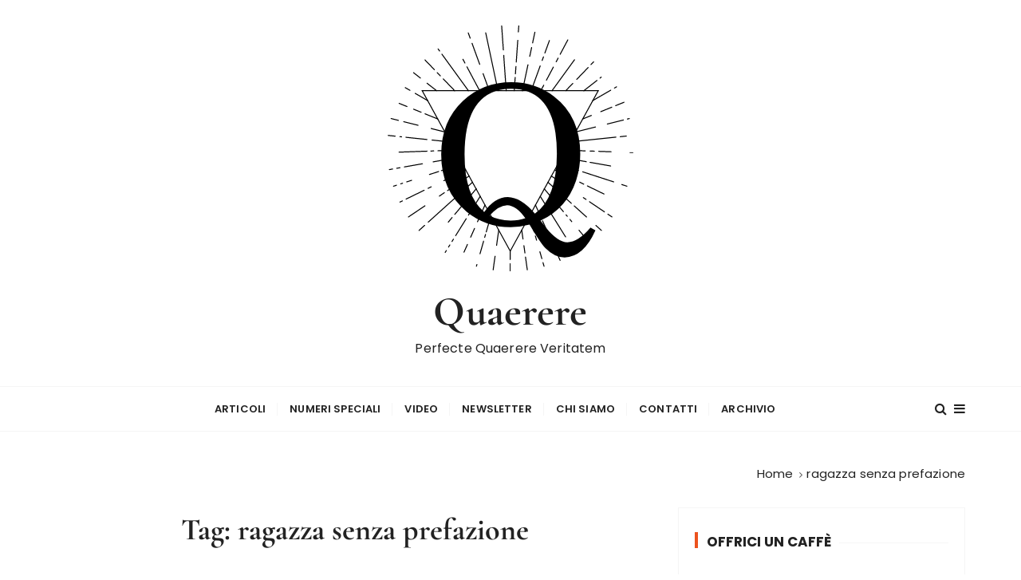

--- FILE ---
content_type: text/html; charset=UTF-8
request_url: https://quaerere.it/tag/ragazza-senza-prefazione/
body_size: 12359
content:
<!doctype html><html lang="it-IT"><head><meta charset="UTF-8"><meta name="viewport" content="width=device-width, initial-scale=1"><link rel="profile" href="https://gmpg.org/xfn/11"><meta name='robots' content='index, follow, max-image-preview:large, max-snippet:-1, max-video-preview:-1' /> <style>img:is([sizes="auto" i], [sizes^="auto," i]) { contain-intrinsic-size: 3000px 1500px }</style> <!-- This site is optimized with the Yoast SEO plugin v26.0 - https://yoast.com/wordpress/plugins/seo/ --><title>ragazza senza prefazione Archivi - Quaerere</title><link rel="preconnect" href="https://fonts.gstatic.com/" crossorigin/><link rel="preconnect" href="https://fonts.googleapis.com"/><style type="text/css">@font-face {
 font-family: 'Cormorant Garamond';
 font-style: italic;
 font-weight: 400;
 font-display: swap;
 src: url(https://fonts.gstatic.com/s/cormorantgaramond/v21/co3smX5slCNuHLi8bLeY9MK7whWMhyjYrGFEsdtdc62E6zd58jD-htM5.ttf) format('truetype');
}
@font-face {
 font-family: 'Cormorant Garamond';
 font-style: italic;
 font-weight: 500;
 font-display: swap;
 src: url(https://fonts.gstatic.com/s/cormorantgaramond/v21/co3smX5slCNuHLi8bLeY9MK7whWMhyjYrGFEsdtdc62E6zd5wDD-htM5.ttf) format('truetype');
}
@font-face {
 font-family: 'Cormorant Garamond';
 font-style: italic;
 font-weight: 600;
 font-display: swap;
 src: url(https://fonts.gstatic.com/s/cormorantgaramond/v21/co3smX5slCNuHLi8bLeY9MK7whWMhyjYrGFEsdtdc62E6zd5LDf-htM5.ttf) format('truetype');
}
@font-face {
 font-family: 'Cormorant Garamond';
 font-style: italic;
 font-weight: 700;
 font-display: swap;
 src: url(https://fonts.gstatic.com/s/cormorantgaramond/v21/co3smX5slCNuHLi8bLeY9MK7whWMhyjYrGFEsdtdc62E6zd5FTf-htM5.ttf) format('truetype');
}
@font-face {
 font-family: 'Cormorant Garamond';
 font-style: normal;
 font-weight: 400;
 font-display: swap;
 src: url(https://fonts.gstatic.com/s/cormorantgaramond/v21/co3umX5slCNuHLi8bLeY9MK7whWMhyjypVO7abI26QOD_v86KnrOjw.ttf) format('truetype');
}
@font-face {
 font-family: 'Cormorant Garamond';
 font-style: normal;
 font-weight: 500;
 font-display: swap;
 src: url(https://fonts.gstatic.com/s/cormorantgaramond/v21/co3umX5slCNuHLi8bLeY9MK7whWMhyjypVO7abI26QOD_s06KnrOjw.ttf) format('truetype');
}
@font-face {
 font-family: 'Cormorant Garamond';
 font-style: normal;
 font-weight: 600;
 font-display: swap;
 src: url(https://fonts.gstatic.com/s/cormorantgaramond/v21/co3umX5slCNuHLi8bLeY9MK7whWMhyjypVO7abI26QOD_iE9KnrOjw.ttf) format('truetype');
}
@font-face {
 font-family: 'Cormorant Garamond';
 font-style: normal;
 font-weight: 700;
 font-display: swap;
 src: url(https://fonts.gstatic.com/s/cormorantgaramond/v21/co3umX5slCNuHLi8bLeY9MK7whWMhyjypVO7abI26QOD_hg9KnrOjw.ttf) format('truetype');
}
@font-face {
 font-family: 'Poppins';
 font-style: italic;
 font-weight: 400;
 font-display: swap;
 src: url(https://fonts.gstatic.com/s/poppins/v24/pxiGyp8kv8JHgFVrJJLufntF.ttf) format('truetype');
}
@font-face {
 font-family: 'Poppins';
 font-style: italic;
 font-weight: 700;
 font-display: swap;
 src: url(https://fonts.gstatic.com/s/poppins/v24/pxiDyp8kv8JHgFVrJJLmy15VGdeL.ttf) format('truetype');
}
@font-face {
 font-family: 'Poppins';
 font-style: normal;
 font-weight: 400;
 font-display: swap;
 src: url(https://fonts.gstatic.com/s/poppins/v24/pxiEyp8kv8JHgFVrJJnedw.ttf) format('truetype');
}
@font-face {
 font-family: 'Poppins';
 font-style: normal;
 font-weight: 500;
 font-display: swap;
 src: url(https://fonts.gstatic.com/s/poppins/v24/pxiByp8kv8JHgFVrLGT9Z1JlEA.ttf) format('truetype');
}
@font-face {
 font-family: 'Poppins';
 font-style: normal;
 font-weight: 600;
 font-display: swap;
 src: url(https://fonts.gstatic.com/s/poppins/v24/pxiByp8kv8JHgFVrLEj6Z1JlEA.ttf) format('truetype');
}
@font-face {
 font-family: 'Poppins';
 font-style: normal;
 font-weight: 700;
 font-display: swap;
 src: url(https://fonts.gstatic.com/s/poppins/v24/pxiByp8kv8JHgFVrLCz7Z1JlEA.ttf) format('truetype');
} </style><link rel="stylesheet" id="siteground-optimizer-combined-css-07283e144bbaedba673a97c53bfb80ae" href="https://quaerere.it/wp-content/uploads/siteground-optimizer-assets/siteground-optimizer-combined-css-07283e144bbaedba673a97c53bfb80ae.css" media="all" /><link rel="canonical" href="https://quaerere.it/tag/ragazza-senza-prefazione/" /><meta property="og:locale" content="it_IT" /><meta property="og:type" content="article" /><meta property="og:title" content="ragazza senza prefazione Archivi - Quaerere" /><meta property="og:url" content="https://quaerere.it/tag/ragazza-senza-prefazione/" /><meta property="og:site_name" content="Quaerere" /><meta name="twitter:card" content="summary_large_image" /> <script type="application/ld+json" class="yoast-schema-graph">{"@context":"https://schema.org","@graph":[{"@type":"CollectionPage","@id":"https://quaerere.it/tag/ragazza-senza-prefazione/","url":"https://quaerere.it/tag/ragazza-senza-prefazione/","name":"ragazza senza prefazione Archivi - Quaerere","isPartOf":{"@id":"https://quaerere.it/#website"},"primaryImageOfPage":{"@id":"https://quaerere.it/tag/ragazza-senza-prefazione/#primaryimage"},"image":{"@id":"https://quaerere.it/tag/ragazza-senza-prefazione/#primaryimage"},"thumbnailUrl":"https://i0.wp.com/quaerere.it/wp-content/uploads/2022/05/pexels-photo-1255149.jpeg?fit=1880%2C1275&ssl=1","breadcrumb":{"@id":"https://quaerere.it/tag/ragazza-senza-prefazione/#breadcrumb"},"inLanguage":"it-IT"},{"@type":"ImageObject","inLanguage":"it-IT","@id":"https://quaerere.it/tag/ragazza-senza-prefazione/#primaryimage","url":"https://i0.wp.com/quaerere.it/wp-content/uploads/2022/05/pexels-photo-1255149.jpeg?fit=1880%2C1275&ssl=1","contentUrl":"https://i0.wp.com/quaerere.it/wp-content/uploads/2022/05/pexels-photo-1255149.jpeg?fit=1880%2C1275&ssl=1","width":1880,"height":1275},{"@type":"BreadcrumbList","@id":"https://quaerere.it/tag/ragazza-senza-prefazione/#breadcrumb","itemListElement":[{"@type":"ListItem","position":1,"name":"Home","item":"https://quaerere.it/"},{"@type":"ListItem","position":2,"name":"ragazza senza prefazione"}]},{"@type":"WebSite","@id":"https://quaerere.it/#website","url":"https://quaerere.it/","name":"Quaerere","description":"Perfecte Quaerere Veritatem","publisher":{"@id":"https://quaerere.it/#/schema/person/5d0936c0c57e37d964786fda341df333"},"potentialAction":[{"@type":"SearchAction","target":{"@type":"EntryPoint","urlTemplate":"https://quaerere.it/?s={search_term_string}"},"query-input":{"@type":"PropertyValueSpecification","valueRequired":true,"valueName":"search_term_string"}}],"inLanguage":"it-IT"},{"@type":["Person","Organization"],"@id":"https://quaerere.it/#/schema/person/5d0936c0c57e37d964786fda341df333","name":"Redazione","image":{"@type":"ImageObject","inLanguage":"it-IT","@id":"https://quaerere.it/#/schema/person/image/","url":"https://i1.wp.com/quaerere.it/wp-content/uploads/2020/12/Logo-definitivo-1.png?fit=500%2C500&ssl=1","contentUrl":"https://i1.wp.com/quaerere.it/wp-content/uploads/2020/12/Logo-definitivo-1.png?fit=500%2C500&ssl=1","width":500,"height":500,"caption":"Redazione"},"logo":{"@id":"https://quaerere.it/#/schema/person/image/"},"sameAs":["http://quaerere.it"]}]}</script> <!-- / Yoast SEO plugin. --><link rel='dns-prefetch' href='//www.googletagmanager.com' /><link rel='dns-prefetch' href='//stats.wp.com' /><link rel='dns-prefetch' href='//fonts.googleapis.com' /><link rel='dns-prefetch' href='//pagead2.googlesyndication.com' /><link rel='preconnect' href='//i0.wp.com' /><link rel='preconnect' href='//c0.wp.com' /><link rel="alternate" type="application/rss+xml" title="Quaerere &raquo; Feed" href="https://quaerere.it/feed/" /><link rel="alternate" type="application/rss+xml" title="Quaerere &raquo; Feed dei commenti" href="https://quaerere.it/comments/feed/" /><link rel="alternate" type="application/rss+xml" title="Quaerere &raquo; ragazza senza prefazione Feed del tag" href="https://quaerere.it/tag/ragazza-senza-prefazione/feed/" /> <style id='classic-theme-styles-inline-css' type='text/css'> /*! This file is auto-generated */
.wp-block-button__link{color:#fff;background-color:#32373c;border-radius:9999px;box-shadow:none;text-decoration:none;padding:calc(.667em + 2px) calc(1.333em + 2px);font-size:1.125em}.wp-block-file__button{background:#32373c;color:#fff;text-decoration:none} </style> <style id='jetpack-sharing-buttons-style-inline-css' type='text/css'> .jetpack-sharing-buttons__services-list{display:flex;flex-direction:row;flex-wrap:wrap;gap:0;list-style-type:none;margin:5px;padding:0}.jetpack-sharing-buttons__services-list.has-small-icon-size{font-size:12px}.jetpack-sharing-buttons__services-list.has-normal-icon-size{font-size:16px}.jetpack-sharing-buttons__services-list.has-large-icon-size{font-size:24px}.jetpack-sharing-buttons__services-list.has-huge-icon-size{font-size:36px}@media print{.jetpack-sharing-buttons__services-list{display:none!important}}.editor-styles-wrapper .wp-block-jetpack-sharing-buttons{gap:0;padding-inline-start:0}ul.jetpack-sharing-buttons__services-list.has-background{padding:1.25em 2.375em} </style> <style id='otter-advanced-heading-style-inline-css' type='text/css'> span.wp-block-themeisle-blocks-advanced-heading{display:block}.wp-block-themeisle-blocks-advanced-heading,.is-layout-constrained>:is(.wp-block-themeisle-blocks-advanced-heading,.wp-block-themeisle-blocks-advanced-heading:first-child),:is(h1,h2,h3,h4,h5,h6).wp-block-themeisle-blocks-advanced-heading{--padding: 0px;--padding-tablet: var(--padding);--padding-mobile: var(--padding-tablet);--margin: 0px 0px 25px 0px;--margin-tablet: var(--margin);--margin-mobile: var(--margin-tablet);--text-align: left;--text-align-tablet: var(--text-align);--text-align-mobile: var(--text-align-tablet);padding:var(--padding);margin:var(--margin);text-align:var(--text-align)}.wp-block-themeisle-blocks-advanced-heading.has-dark-bg,.is-layout-constrained>:is(.wp-block-themeisle-blocks-advanced-heading,.wp-block-themeisle-blocks-advanced-heading:first-child).has-dark-bg,:is(h1,h2,h3,h4,h5,h6).wp-block-themeisle-blocks-advanced-heading.has-dark-bg{color:#fff}@media(min-width: 600px)and (max-width: 960px){.wp-block-themeisle-blocks-advanced-heading,.is-layout-constrained>:is(.wp-block-themeisle-blocks-advanced-heading,.wp-block-themeisle-blocks-advanced-heading:first-child),:is(h1,h2,h3,h4,h5,h6).wp-block-themeisle-blocks-advanced-heading{padding:var(--padding-tablet);margin:var(--margin-tablet);text-align:var(--text-align-tablet)}}@media(max-width: 600px){.wp-block-themeisle-blocks-advanced-heading,.is-layout-constrained>:is(.wp-block-themeisle-blocks-advanced-heading,.wp-block-themeisle-blocks-advanced-heading:first-child),:is(h1,h2,h3,h4,h5,h6).wp-block-themeisle-blocks-advanced-heading{padding:var(--padding-mobile);margin:var(--margin-mobile);text-align:var(--text-align-mobile)}}.wp-block-themeisle-blocks-advanced-heading.highlight,.is-layout-constrained>:is(.wp-block-themeisle-blocks-advanced-heading,.wp-block-themeisle-blocks-advanced-heading:first-child).highlight,:is(h1,h2,h3,h4,h5,h6).wp-block-themeisle-blocks-advanced-heading.highlight{background-color:#ff0;color:#000}/*# sourceMappingURL=style.css.map */ </style> <style id='global-styles-inline-css' type='text/css'> :root{--wp--preset--aspect-ratio--square: 1;--wp--preset--aspect-ratio--4-3: 4/3;--wp--preset--aspect-ratio--3-4: 3/4;--wp--preset--aspect-ratio--3-2: 3/2;--wp--preset--aspect-ratio--2-3: 2/3;--wp--preset--aspect-ratio--16-9: 16/9;--wp--preset--aspect-ratio--9-16: 9/16;--wp--preset--color--black: #000000;--wp--preset--color--cyan-bluish-gray: #abb8c3;--wp--preset--color--white: #ffffff;--wp--preset--color--pale-pink: #f78da7;--wp--preset--color--vivid-red: #cf2e2e;--wp--preset--color--luminous-vivid-orange: #ff6900;--wp--preset--color--luminous-vivid-amber: #fcb900;--wp--preset--color--light-green-cyan: #7bdcb5;--wp--preset--color--vivid-green-cyan: #00d084;--wp--preset--color--pale-cyan-blue: #8ed1fc;--wp--preset--color--vivid-cyan-blue: #0693e3;--wp--preset--color--vivid-purple: #9b51e0;--wp--preset--gradient--vivid-cyan-blue-to-vivid-purple: linear-gradient(135deg,rgb(6,147,227) 0%,rgb(155,81,224) 100%);--wp--preset--gradient--light-green-cyan-to-vivid-green-cyan: linear-gradient(135deg,rgb(122,220,180) 0%,rgb(0,208,130) 100%);--wp--preset--gradient--luminous-vivid-amber-to-luminous-vivid-orange: linear-gradient(135deg,rgb(252,185,0) 0%,rgb(255,105,0) 100%);--wp--preset--gradient--luminous-vivid-orange-to-vivid-red: linear-gradient(135deg,rgb(255,105,0) 0%,rgb(207,46,46) 100%);--wp--preset--gradient--very-light-gray-to-cyan-bluish-gray: linear-gradient(135deg,rgb(238,238,238) 0%,rgb(169,184,195) 100%);--wp--preset--gradient--cool-to-warm-spectrum: linear-gradient(135deg,rgb(74,234,220) 0%,rgb(151,120,209) 20%,rgb(207,42,186) 40%,rgb(238,44,130) 60%,rgb(251,105,98) 80%,rgb(254,248,76) 100%);--wp--preset--gradient--blush-light-purple: linear-gradient(135deg,rgb(255,206,236) 0%,rgb(152,150,240) 100%);--wp--preset--gradient--blush-bordeaux: linear-gradient(135deg,rgb(254,205,165) 0%,rgb(254,45,45) 50%,rgb(107,0,62) 100%);--wp--preset--gradient--luminous-dusk: linear-gradient(135deg,rgb(255,203,112) 0%,rgb(199,81,192) 50%,rgb(65,88,208) 100%);--wp--preset--gradient--pale-ocean: linear-gradient(135deg,rgb(255,245,203) 0%,rgb(182,227,212) 50%,rgb(51,167,181) 100%);--wp--preset--gradient--electric-grass: linear-gradient(135deg,rgb(202,248,128) 0%,rgb(113,206,126) 100%);--wp--preset--gradient--midnight: linear-gradient(135deg,rgb(2,3,129) 0%,rgb(40,116,252) 100%);--wp--preset--font-size--small: 13px;--wp--preset--font-size--medium: 20px;--wp--preset--font-size--large: 36px;--wp--preset--font-size--x-large: 42px;--wp--preset--spacing--20: 0.44rem;--wp--preset--spacing--30: 0.67rem;--wp--preset--spacing--40: 1rem;--wp--preset--spacing--50: 1.5rem;--wp--preset--spacing--60: 2.25rem;--wp--preset--spacing--70: 3.38rem;--wp--preset--spacing--80: 5.06rem;--wp--preset--shadow--natural: 6px 6px 9px rgba(0, 0, 0, 0.2);--wp--preset--shadow--deep: 12px 12px 50px rgba(0, 0, 0, 0.4);--wp--preset--shadow--sharp: 6px 6px 0px rgba(0, 0, 0, 0.2);--wp--preset--shadow--outlined: 6px 6px 0px -3px rgb(255, 255, 255), 6px 6px rgb(0, 0, 0);--wp--preset--shadow--crisp: 6px 6px 0px rgb(0, 0, 0);}:where(.is-layout-flex){gap: 0.5em;}:where(.is-layout-grid){gap: 0.5em;}body .is-layout-flex{display: flex;}.is-layout-flex{flex-wrap: wrap;align-items: center;}.is-layout-flex > :is(*, div){margin: 0;}body .is-layout-grid{display: grid;}.is-layout-grid > :is(*, div){margin: 0;}:where(.wp-block-columns.is-layout-flex){gap: 2em;}:where(.wp-block-columns.is-layout-grid){gap: 2em;}:where(.wp-block-post-template.is-layout-flex){gap: 1.25em;}:where(.wp-block-post-template.is-layout-grid){gap: 1.25em;}.has-black-color{color: var(--wp--preset--color--black) !important;}.has-cyan-bluish-gray-color{color: var(--wp--preset--color--cyan-bluish-gray) !important;}.has-white-color{color: var(--wp--preset--color--white) !important;}.has-pale-pink-color{color: var(--wp--preset--color--pale-pink) !important;}.has-vivid-red-color{color: var(--wp--preset--color--vivid-red) !important;}.has-luminous-vivid-orange-color{color: var(--wp--preset--color--luminous-vivid-orange) !important;}.has-luminous-vivid-amber-color{color: var(--wp--preset--color--luminous-vivid-amber) !important;}.has-light-green-cyan-color{color: var(--wp--preset--color--light-green-cyan) !important;}.has-vivid-green-cyan-color{color: var(--wp--preset--color--vivid-green-cyan) !important;}.has-pale-cyan-blue-color{color: var(--wp--preset--color--pale-cyan-blue) !important;}.has-vivid-cyan-blue-color{color: var(--wp--preset--color--vivid-cyan-blue) !important;}.has-vivid-purple-color{color: var(--wp--preset--color--vivid-purple) !important;}.has-black-background-color{background-color: var(--wp--preset--color--black) !important;}.has-cyan-bluish-gray-background-color{background-color: var(--wp--preset--color--cyan-bluish-gray) !important;}.has-white-background-color{background-color: var(--wp--preset--color--white) !important;}.has-pale-pink-background-color{background-color: var(--wp--preset--color--pale-pink) !important;}.has-vivid-red-background-color{background-color: var(--wp--preset--color--vivid-red) !important;}.has-luminous-vivid-orange-background-color{background-color: var(--wp--preset--color--luminous-vivid-orange) !important;}.has-luminous-vivid-amber-background-color{background-color: var(--wp--preset--color--luminous-vivid-amber) !important;}.has-light-green-cyan-background-color{background-color: var(--wp--preset--color--light-green-cyan) !important;}.has-vivid-green-cyan-background-color{background-color: var(--wp--preset--color--vivid-green-cyan) !important;}.has-pale-cyan-blue-background-color{background-color: var(--wp--preset--color--pale-cyan-blue) !important;}.has-vivid-cyan-blue-background-color{background-color: var(--wp--preset--color--vivid-cyan-blue) !important;}.has-vivid-purple-background-color{background-color: var(--wp--preset--color--vivid-purple) !important;}.has-black-border-color{border-color: var(--wp--preset--color--black) !important;}.has-cyan-bluish-gray-border-color{border-color: var(--wp--preset--color--cyan-bluish-gray) !important;}.has-white-border-color{border-color: var(--wp--preset--color--white) !important;}.has-pale-pink-border-color{border-color: var(--wp--preset--color--pale-pink) !important;}.has-vivid-red-border-color{border-color: var(--wp--preset--color--vivid-red) !important;}.has-luminous-vivid-orange-border-color{border-color: var(--wp--preset--color--luminous-vivid-orange) !important;}.has-luminous-vivid-amber-border-color{border-color: var(--wp--preset--color--luminous-vivid-amber) !important;}.has-light-green-cyan-border-color{border-color: var(--wp--preset--color--light-green-cyan) !important;}.has-vivid-green-cyan-border-color{border-color: var(--wp--preset--color--vivid-green-cyan) !important;}.has-pale-cyan-blue-border-color{border-color: var(--wp--preset--color--pale-cyan-blue) !important;}.has-vivid-cyan-blue-border-color{border-color: var(--wp--preset--color--vivid-cyan-blue) !important;}.has-vivid-purple-border-color{border-color: var(--wp--preset--color--vivid-purple) !important;}.has-vivid-cyan-blue-to-vivid-purple-gradient-background{background: var(--wp--preset--gradient--vivid-cyan-blue-to-vivid-purple) !important;}.has-light-green-cyan-to-vivid-green-cyan-gradient-background{background: var(--wp--preset--gradient--light-green-cyan-to-vivid-green-cyan) !important;}.has-luminous-vivid-amber-to-luminous-vivid-orange-gradient-background{background: var(--wp--preset--gradient--luminous-vivid-amber-to-luminous-vivid-orange) !important;}.has-luminous-vivid-orange-to-vivid-red-gradient-background{background: var(--wp--preset--gradient--luminous-vivid-orange-to-vivid-red) !important;}.has-very-light-gray-to-cyan-bluish-gray-gradient-background{background: var(--wp--preset--gradient--very-light-gray-to-cyan-bluish-gray) !important;}.has-cool-to-warm-spectrum-gradient-background{background: var(--wp--preset--gradient--cool-to-warm-spectrum) !important;}.has-blush-light-purple-gradient-background{background: var(--wp--preset--gradient--blush-light-purple) !important;}.has-blush-bordeaux-gradient-background{background: var(--wp--preset--gradient--blush-bordeaux) !important;}.has-luminous-dusk-gradient-background{background: var(--wp--preset--gradient--luminous-dusk) !important;}.has-pale-ocean-gradient-background{background: var(--wp--preset--gradient--pale-ocean) !important;}.has-electric-grass-gradient-background{background: var(--wp--preset--gradient--electric-grass) !important;}.has-midnight-gradient-background{background: var(--wp--preset--gradient--midnight) !important;}.has-small-font-size{font-size: var(--wp--preset--font-size--small) !important;}.has-medium-font-size{font-size: var(--wp--preset--font-size--medium) !important;}.has-large-font-size{font-size: var(--wp--preset--font-size--large) !important;}.has-x-large-font-size{font-size: var(--wp--preset--font-size--x-large) !important;}
:where(.wp-block-columns.is-layout-flex){gap: 2em;}:where(.wp-block-columns.is-layout-grid){gap: 2em;}
:root :where(.wp-block-pullquote){font-size: 1.5em;line-height: 1.6;}
:where(.wp-block-post-template.is-layout-flex){gap: 1.25em;}:where(.wp-block-post-template.is-layout-grid){gap: 1.25em;}
:where(.wp-block-term-template.is-layout-flex){gap: 1.25em;}:where(.wp-block-term-template.is-layout-grid){gap: 1.25em;} </style> <script type="text/javascript" src="https://c0.wp.com/c/6.8.3/wp-includes/js/jquery/jquery.min.js" id="jquery-core-js"></script> <script type="text/javascript" src="https://c0.wp.com/c/6.8.3/wp-includes/js/jquery/jquery-migrate.min.js" id="jquery-migrate-js"></script> <script defer type="text/javascript" src="https://quaerere.it/wp-content/uploads/siteground-optimizer-assets/everest-toolkit.min.js?ver=1.2.3" id="everest-toolkit-js"></script> <!-- Snippet del tag Google (gtag.js) aggiunto da Site Kit --> <!-- Snippet Google Analytics aggiunto da Site Kit --> <script defer type="text/javascript" src="https://www.googletagmanager.com/gtag/js?id=G-W0QKMVJ6KZ" id="google_gtagjs-js" async></script> <script defer type="text/javascript" id="google_gtagjs-js-after"> /* <![CDATA[ */
window.dataLayer = window.dataLayer || [];function gtag(){dataLayer.push(arguments);}
gtag("set","linker",{"domains":["quaerere.it"]});
gtag("js", new Date());
gtag("set", "developer_id.dZTNiMT", true);
gtag("config", "G-W0QKMVJ6KZ");
/* ]]> */ </script> <script defer type="text/javascript" src="https://quaerere.it/wp-content/uploads/siteground-optimizer-assets/wp-quicklatex-frontend.min.js?ver=1.0" id="wp-quicklatex-frontend-js"></script><link rel="https://api.w.org/" href="https://quaerere.it/wp-json/" /><link rel="alternate" title="JSON" type="application/json" href="https://quaerere.it/wp-json/wp/v2/tags/616" /><link rel="EditURI" type="application/rsd+xml" title="RSD" href="https://quaerere.it/xmlrpc.php?rsd" /><meta name="generator" content="WordPress 6.8.3" /><meta name="generator" content="Site Kit by Google 1.170.0" /> <style>img#wpstats{display:none}</style> <style type="text/css"> q,
 h1,
 h2,
 h3,
 h4,
 h5,
 h6, 
 .h1,
 .h2,
 .h3,
 .h4,
 .h5,
 .h6,
 blockquote,
 .site-title {
 font-family: Cormorant Garamond;
 }
 h1,
 h2,
 h3,
 h4,
 h5,
 h6, 
 .h1,
 .h2,
 .h3,
 .h4,
 .h5,
 .h6
 {
 line-height: 1.5;
 } </style> <!-- Meta tag Google AdSense aggiunti da Site Kit --><meta name="google-adsense-platform-account" content="ca-host-pub-2644536267352236"><meta name="google-adsense-platform-domain" content="sitekit.withgoogle.com"> <!-- Fine dei meta tag Google AdSense aggiunti da Site Kit --> <style type="text/css">.recentcomments a{display:inline !important;padding:0 !important;margin:0 !important;}</style> <!-- Snippet Google AdSense aggiunto da Site Kit --> <script type="text/javascript" async="async" src="https://pagead2.googlesyndication.com/pagead/js/adsbygoogle.js?client=ca-pub-4948705596246177&amp;host=ca-host-pub-2644536267352236" crossorigin="anonymous"></script> <!-- Termina lo snippet Google AdSense aggiunto da Site Kit --><link rel="icon" href="https://i0.wp.com/quaerere.it/wp-content/uploads/2020/12/cropped-Logo-definitivo.png?fit=32%2C32&#038;ssl=1" sizes="32x32" /><link rel="icon" href="https://i0.wp.com/quaerere.it/wp-content/uploads/2020/12/cropped-Logo-definitivo.png?fit=192%2C192&#038;ssl=1" sizes="192x192" /><link rel="apple-touch-icon" href="https://i0.wp.com/quaerere.it/wp-content/uploads/2020/12/cropped-Logo-definitivo.png?fit=180%2C180&#038;ssl=1" /><meta name="msapplication-TileImage" content="https://i0.wp.com/quaerere.it/wp-content/uploads/2020/12/cropped-Logo-definitivo.png?fit=270%2C270&#038;ssl=1" /></head><body class="archive tag tag-ragazza-senza-prefazione tag-616 wp-custom-logo wp-embed-responsive wp-theme-gucherry-blog hfeed"><div class="page-wrap"> <a class="skip-link screen-reader-text" href="#content">Salta al contenuto</a><header class="mastheader gc-header-s1"><div class="header-inner"><div class="gc-logo-block"><div class="gc-container"><div class="site-identity"> <a href="https://quaerere.it/" class="custom-logo-link" rel="home"><img width="342" height="337" src="https://i0.wp.com/quaerere.it/wp-content/uploads/2020/12/cropped-Logo-definitivo-2.png?fit=342%2C337&amp;ssl=1" class="custom-logo" alt="Quaerere" decoding="async" fetchpriority="high" srcset="https://i0.wp.com/quaerere.it/wp-content/uploads/2020/12/cropped-Logo-definitivo-2.png?w=342&amp;ssl=1 342w, https://i0.wp.com/quaerere.it/wp-content/uploads/2020/12/cropped-Logo-definitivo-2.png?resize=300%2C296&amp;ssl=1 300w" sizes="(max-width: 342px) 100vw, 342px" /></a> <span class="site-title"><a href="https://quaerere.it/" rel="home">Quaerere</a></span><p class="site-description">Perfecte Quaerere Veritatem</p></div><!-- // site-identity --></div><!-- // gc-container --></div><!-- // gc-logo-block --><div class="bottom-header"><div class="gc-container"><div class="gc-row"><div class="gc-col left"><div class="social-icons"><ul></ul></div><!-- // social-icons --></div><!-- // gc-col --><div class="gc-col center"><div class="primary-navigation-wrap"><div class="menu-toggle"> <span class="hamburger-bar"></span> <span class="hamburger-bar"></span> <span class="hamburger-bar"></span></div><!-- .menu-toggle --><nav id="site-navigation" class="site-navigation"><ul id="menu-menu" class="primary-menu"><li id="menu-item-134" class="menu-item menu-item-type-post_type menu-item-object-page current_page_parent menu-item-has-children menu-item-134"><a href="https://quaerere.it/blog/">Articoli</a><ul class="sub-menu"><li id="menu-item-215" class="menu-item menu-item-type-taxonomy menu-item-object-category menu-item-215"><a href="https://quaerere.it/category/filosofia/">Filosofia et similia</a></li><li id="menu-item-216" class="menu-item menu-item-type-taxonomy menu-item-object-category menu-item-216"><a href="https://quaerere.it/category/letteratura/">Lettere e dintorni</a></li><li id="menu-item-1401" class="menu-item menu-item-type-taxonomy menu-item-object-category menu-item-1401"><a href="https://quaerere.it/category/i-superflui/">I superflui</a></li><li id="menu-item-675" class="menu-item menu-item-type-taxonomy menu-item-object-category menu-item-675"><a href="https://quaerere.it/category/poesie/">Poesie</a></li></ul></li><li id="menu-item-1384" class="menu-item menu-item-type-taxonomy menu-item-object-category menu-item-has-children menu-item-1384"><a href="https://quaerere.it/category/numeri-speciali/">Numeri Speciali</a><ul class="sub-menu"><li id="menu-item-1367" class="menu-item menu-item-type-taxonomy menu-item-object-category menu-item-1367"><a href="https://quaerere.it/category/numeri-speciali/numero-1/">Numero 1</a></li><li id="menu-item-1755" class="menu-item menu-item-type-taxonomy menu-item-object-category menu-item-1755"><a href="https://quaerere.it/category/numeri-speciali/numero-2/">Numero 2</a></li><li id="menu-item-2026" class="menu-item menu-item-type-taxonomy menu-item-object-category menu-item-2026"><a href="https://quaerere.it/category/numeri-speciali/numero-3/">Numero 3</a></li><li id="menu-item-2134" class="menu-item menu-item-type-taxonomy menu-item-object-category menu-item-2134"><a href="https://quaerere.it/category/numeri-speciali/numero-4/">Numero 4</a></li><li id="menu-item-2235" class="menu-item menu-item-type-taxonomy menu-item-object-category menu-item-2235"><a href="https://quaerere.it/category/numeri-speciali/numero-5/">Numero 5</a></li><li id="menu-item-2415" class="menu-item menu-item-type-taxonomy menu-item-object-category menu-item-2415"><a href="https://quaerere.it/category/numeri-speciali/vol-6/">Numero 6</a></li></ul></li><li id="menu-item-2449" class="menu-item menu-item-type-post_type menu-item-object-page menu-item-2449"><a href="https://quaerere.it/video/">Video</a></li><li id="menu-item-2418" class="menu-item menu-item-type-post_type menu-item-object-page menu-item-2418"><a href="https://quaerere.it/newsletter/">Newsletter</a></li><li id="menu-item-130" class="menu-item menu-item-type-post_type menu-item-object-page menu-item-130"><a href="https://quaerere.it/about/">Chi siamo</a></li><li id="menu-item-137" class="menu-item menu-item-type-post_type menu-item-object-page menu-item-privacy-policy menu-item-137"><a rel="privacy-policy" href="https://quaerere.it/contatti/">Contatti</a></li><li id="menu-item-2512" class="menu-item menu-item-type-post_type menu-item-object-page menu-item-has-children menu-item-2512"><a href="https://quaerere.it/archivio/">Archivio</a><ul class="sub-menu"><li id="menu-item-217" class="menu-item menu-item-type-taxonomy menu-item-object-category menu-item-217"><a href="https://quaerere.it/category/racconti/">Racconti</a></li><li id="menu-item-218" class="menu-item menu-item-type-taxonomy menu-item-object-category menu-item-218"><a href="https://quaerere.it/category/recensioni/">Recensioni</a></li><li id="menu-item-1458" class="menu-item menu-item-type-taxonomy menu-item-object-category menu-item-1458"><a href="https://quaerere.it/category/gli-improbabili/">Gli Improbabili</a></li></ul></li></ul></nav></div><!-- // primary-navigation-wrap --></div><!-- // gc-col --><div class="gc-col right"> <button class="search-trigger"><i class="fa fa-search" aria-hidden="true"></i></button> <button class="canvas-trigger"><i class="fa fa-bars" aria-hidden="true"></i></button></div><!-- // gc-col --></div><!-- // gc-row --></div><!-- // gc-container --></div><!-- // bottom-header --></div><!-- // header-inner --></header><!-- // mastheader gc-header-s1 --><div class="search-overlay-holder"><div class="gc-container"><div class="search-wrapper"><form role="search" method="get" id="searchform" class="search-form" action="https://quaerere.it/" > <label> <span class="screen-reader-text">Cerca:</span> <input type="search" class="search-field" placeholder="Digita le parole chiave e premi Invio" value="" name="s" /> </label> <button type="submit" class="search-submit"><i class="fa fa-search" aria-hidden="true"> </i></button></form><div class="form-close"> <svg width="20" height="20" class="close-search-overlay"> <line y2="100%" x2="0" y1="0" x1="100%" stroke-width="1.1" stroke="#000"></line> <line y2="100%" x2="100%" y1="0%" x1="0%" stroke-width="1.1" stroke="#000"></line> </svg></div></div></div><!-- // gc-container --></div><!-- // search-overlay-holder --><div class="site-overlay"></div><aside class="canvas-sidebar secondary-widget-area"><div class="canvas-inner"><div class="canvas-header"> <button class="close-canvas"><i class="feather icon-x"></i></button></div> <!--// canvas-header --><div class="canvas-entry"></div><!-- // canvas-entry --></div><!-- // canvas-inner --></aside><!-- // canvas-sidebar --><section class="main-content-area-wrap"><div class="archive-page-wrap"><div class="archive-page-s1 layout-tweak"><div class="gc-container"><div class="gc-breadcrumb"><div class="breadcrumb-entry"><nav aria-label="Breadcrumb" class="site-breadcrumbs clrbreadcrumbs" itemprop="breadcrumb"><ul class="trail-items" itemscope itemtype="http://schema.org/BreadcrumbList"><meta name="numberOfItems" content="2" /><meta name="itemListOrder" content="Ascending" /><li class="trail-item trail-begin" itemprop="itemListElement" itemscope itemtype="https://schema.org/ListItem"><a href="https://quaerere.it" rel="home" aria-label="Home" itemtype="https://schema.org/Thing" itemprop="item"><span itemprop="name">Home</span></a><span class="breadcrumb-sep"></span><meta content="1" itemprop="position" /></li><li class="trail-item trail-end" itemprop="itemListElement" itemscope itemtype="https://schema.org/ListItem"><a href="https://quaerere.it/tag/ragazza-senza-prefazione/" itemtype="https://schema.org/Thing" itemprop="item"><span itemprop="name">ragazza senza prefazione</span></a><meta content="2" itemprop="position" /></li></ul></nav></div><!-- // breadcrumb-entry --></div><!-- // gc-breadcrumb --><div id="primary" class="content-area"><main class="site-main"><div class="archive-inner"><div class="row"><div class="col-lg-8 col-md-12"><div class="archive-entry"><div class="page-title"><h1>Tag: <span>ragazza senza prefazione</span></h1></div><!-- // page-ttile --><div class="archive-items-entry"><div class="gc-blog-lists gc-blog-list-s1"><article id="post-1773" class="post-1773 post type-post status-publish format-standard has-post-thumbnail hentry category-recensioni tag-letteratura tag-letteratura-indipendente tag-letteratura-italiana tag-luca-tosi tag-ragazza-senza-prefazione tag-recensione tag-rivista-letteraria tag-romanzo tag-terrarossa-edizioni"><div class="post-content"><div class="top-block"><div class="entry-cats"><ul class="post-categories"><li><a href="https://quaerere.it/category/recensioni/" rel="category tag">Recensioni</a></li></ul></div><div class="post-title"><h3><a href="https://quaerere.it/un-futuro-immerso-nella-nebbia/">Un futuro immerso nella nebbia</a></h3></div><!-- // post-title --><div class="entry-metas"><ul><li class="posted-time"><span>4 anni fa</span></li><li class="read-time">Tempo di lettura: <span>3 minuti</span></li><li class="author">di <span class="author vcard"><a class="url fn n" href="https://quaerere.it/author/quaererebloggmail-com/">Redazione</a></span></li><li class="comment"> <a href="https://quaerere.it/un-futuro-immerso-nella-nebbia/"> Lascia un commento </a></li></ul></div><!-- // entry-metas --></div><!-- // top-block --><div class="mid-block is-post-format-block"><figure class="thumb is-standard"> <a href="https://quaerere.it/un-futuro-immerso-nella-nebbia/"> <img width="800" height="450" src="[data-uri]" data-src="https://i0.wp.com/quaerere.it/wp-content/uploads/2022/05/pexels-photo-1255149.jpeg?resize=800%2C450&amp;ssl=1" class="attachment-gucherry-blog-thumbnail-one size-gucherry-blog-thumbnail-one wp-post-image lazyload" alt="Un futuro immerso nella nebbia" decoding="async" data-srcset="https://i0.wp.com/quaerere.it/wp-content/uploads/2022/05/pexels-photo-1255149.jpeg?resize=800%2C450&amp;ssl=1 800w, https://i0.wp.com/quaerere.it/wp-content/uploads/2022/05/pexels-photo-1255149.jpeg?zoom=2&amp;resize=800%2C450&amp;ssl=1 1600w" sizes="(max-width: 800px) 100vw, 800px" /><noscript><img width="800" height="450" src="https://i0.wp.com/quaerere.it/wp-content/uploads/2022/05/pexels-photo-1255149.jpeg?resize=800%2C450&amp;ssl=1" class="attachment-gucherry-blog-thumbnail-one size-gucherry-blog-thumbnail-one wp-post-image lazyload" alt="Un futuro immerso nella nebbia" decoding="async" srcset="https://i0.wp.com/quaerere.it/wp-content/uploads/2022/05/pexels-photo-1255149.jpeg?resize=800%2C450&amp;ssl=1 800w, https://i0.wp.com/quaerere.it/wp-content/uploads/2022/05/pexels-photo-1255149.jpeg?zoom=2&amp;resize=800%2C450&amp;ssl=1 1600w" sizes="(max-width: 800px) 100vw, 800px" /></noscript> </a></figure><!-- // thumb --></div><!-- // mid-block --><div class="bottom-block"><div class="excerpt has-dropcap"><p>Come suggerisce il titolo, Ragazza senza prefazione, il breve romanzo di Luca Tosi, ci getta senza preamboli nella flusso di pensieri di Marcello, un ragazzo di ventisette anni che vive con i suoi in un paesino della Romagna chiamato Santarcangelo&#8230;</p></div><!-- // excerpt --><div class="permalink"> <a class="gc-button-primary medium" href="https://quaerere.it/un-futuro-immerso-nella-nebbia/">Continua a leggere</a></div><!-- // permalink --></div><!-- // bottom-block --></div><!-- // post-content --></article><!-- // hentry --><div class="gc-pagination"><div class="pagination-entry"></div><!-- // pagination-entry --></div><!-- // gc-pagination --></div><!-- // gc-blog-lists gc-blog-list-s1 --></div><!-- // archive-items-entry --></div><!-- // archive-entry --></div><!-- // col --><div class="col-lg-4 col-md-12"><aside id="secondary" class="secondary-widget-area"><div id="custom_html-6" class="widget_text widget widget_custom_html"><div class="widget-title"><h3>Offrici un caffè</h3></div><div class="textwidget custom-html-widget"><iframe id='kofiframe' src='https://ko-fi.com/quaerere/?hidefeed=true&widget=true&embed=true&preview=true' style='border:none;width:100%;padding:4px;background:#f9f9f9;' height='712' title='quaerere'></iframe></div></div></aside><!-- // aside --></div><!-- // col-lg-4 --></div><!-- // row --></div><!-- // archive-inner --></main><!-- // site-main --></div><!-- // # primary --></div><!-- // gc-container --></div><!-- // archive-page-s1 layout-tweak --></div><!-- // archive-page-wrap --></section><!-- // main-content-area-wrap --><div id="gc-backtotop"> <a href="#" class="caption">Torna in alto</a></div><!-- // gc-backtotop --><footer class="footer secondary-widget-area"><div class="footer-inner"><div class="footer-entry"><div class="gc-container"><div class="footer-top"><div class="site-identity"></div><!-- // site-identity --></div><!-- // footer-top --></div><!-- // gc-container --><div class="gc-container"><div class="footer-mid"><div class="gc-row column-3"><div class="gc-col column"></div><!-- // gc-col --><div class="gc-col column"><div id="text-3" class="widget widget_text"><div class="textwidget"></div></div><div id="custom_html-3" class="widget_text widget widget_custom_html"><div class="widget-title"><h3>Privacy Policy</h3></div><div class="textwidget custom-html-widget"><a href="https://www.iubenda.com/privacy-policy/34206781" class="iubenda-white iubenda-embed" title="Privacy Policy ">Privacy Policy</a><script type="text/javascript">(function (w,d) {var loader = function () {var s = d.createElement("script"), tag = d.getElementsByTagName("script")[0]; s.src="https://cdn.iubenda.com/iubenda.js"; tag.parentNode.insertBefore(s,tag);}; if(w.addEventListener){w.addEventListener("load", loader, false);}else if(w.attachEvent){w.attachEvent("onload", loader);}else{w.onload = loader;}})(window, document);</script></div></div></div><!-- // gc-col --><div class="gc-col column"><div id="ko_fi_widget-3" class="widget ko_fi_widget"><div class="ko-fi-button" data-text="Offri un caffè alla Redazione!" data-color="#ffde59" data-code="quaerere" id="ko_fi_widget_3Html" style="float: right; text-align: left;" data-title="Offrici un Caffè!"></div></div></div><!-- // gc-col --></div><!-- // gc-row --></div><!-- // footer-mid --></div><!-- // gc-container --><div class="footer-bottom"><div class="gc-container"><div class="copyright-info"><p> GuCherry Blog di <a href="https://everestthemes.com">Everestthemes</a></p></div><!-- // copyright-info --></div><!-- // gc-container --></div><!-- // footer-bottom --></div><!-- // footer-entry --></div><!-- // footer-inner --></footer><!-- // footer --></div><!-- // page-wrap --> <script type="speculationrules"> {"prefetch":[{"source":"document","where":{"and":[{"href_matches":"\/*"},{"not":{"href_matches":["\/wp-*.php","\/wp-admin\/*","\/wp-content\/uploads\/*","\/wp-content\/*","\/wp-content\/plugins\/*","\/wp-content\/themes\/gucherry-blog\/*","\/*\\?(.+)"]}},{"not":{"selector_matches":"a[rel~=\"nofollow\"]"}},{"not":{"selector_matches":".no-prefetch, .no-prefetch a"}}]},"eagerness":"conservative"}]} </script> <style id='simple-share-buttons-adder-ssba-inline-css' type='text/css'> .ssba { 
 -moz-border-radius: 10px; -webkit-border-radius: 10px; -khtml-border-radius: 10px;  border-radius: 10px; -o-border-radius: 10px;
 }
 .ssba img
 {
 width: 35px !important;
 padding: 6px;
 border:  0;
 box-shadow: none !important;
 display: inline !important;
 vertical-align: middle;
 box-sizing: unset;
 }
 .ssba-classic-2 .ssbp-text {
 display: none!important;
 }
 .ssba .fb-save
 {
 padding: 6px;
 line-height: 30px; }
 .ssba, .ssba a
 {
 text-decoration:none;
 background: none; 
 font-size: 12px; 
 font-weight: normal;
 } 
 #ssba-bar-2 .ssbp-bar-list {
 max-width: 48px !important;;
 }
 #ssba-bar-2 .ssbp-bar-list li a {height: 48px !important; width: 48px !important; 
 }
 #ssba-bar-2 .ssbp-bar-list li a:hover {
 }
 #ssba-bar-2 .ssbp-bar-list li a svg,
 #ssba-bar-2 .ssbp-bar-list li a svg path, .ssbp-bar-list li a.ssbp-surfingbird span:not(.color-icon) svg polygon {line-height: 48px !important;; font-size: 18px;}
 #ssba-bar-2 .ssbp-bar-list li a:hover svg,
 #ssba-bar-2 .ssbp-bar-list li a:hover svg path, .ssbp-bar-list li a.ssbp-surfingbird span:not(.color-icon) svg polygon {}
 #ssba-bar-2 .ssbp-bar-list li {
 margin: 0px 0!important;
 }@media only screen and ( max-width: 750px ) {
 #ssba-bar-2 {
 display: block;
 }
 } </style> <script defer type="text/javascript" src="https://quaerere.it/wp-content/plugins/sg-cachepress/assets/js/lazysizes.min.js?ver=7.7.2" id="siteground-optimizer-lazy-sizes-js-js"></script> <script defer type="text/javascript" src="https://quaerere.it/wp-content/uploads/siteground-optimizer-assets/simple-share-buttons-adder-ssba.min.js?ver=1759293263" id="simple-share-buttons-adder-ssba-js"></script> <script defer type="text/javascript" id="simple-share-buttons-adder-ssba-js-after"> /* <![CDATA[ */
Main.boot( [] );
/* ]]> */ </script> <script type="text/javascript" id="gucherry-blog-ajax-script-js-extra"> /* <![CDATA[ */
var gucherry_blog_obj = {"ajaxurl":"https:\/\/quaerere.it\/wp-admin\/admin-ajax.php","posts":"{\"tag\":\"ragazza-senza-prefazione\",\"error\":\"\",\"m\":\"\",\"p\":0,\"post_parent\":\"\",\"subpost\":\"\",\"subpost_id\":\"\",\"attachment\":\"\",\"attachment_id\":0,\"name\":\"\",\"pagename\":\"\",\"page_id\":0,\"second\":\"\",\"minute\":\"\",\"hour\":\"\",\"day\":0,\"monthnum\":0,\"year\":0,\"w\":0,\"category_name\":\"\",\"cat\":\"\",\"tag_id\":616,\"author\":\"\",\"author_name\":\"\",\"feed\":\"\",\"tb\":\"\",\"paged\":0,\"meta_key\":\"\",\"meta_value\":\"\",\"preview\":\"\",\"s\":\"\",\"sentence\":\"\",\"title\":\"\",\"fields\":\"all\",\"menu_order\":\"\",\"embed\":\"\",\"category__in\":[],\"category__not_in\":[],\"category__and\":[],\"post__in\":[],\"post__not_in\":[],\"post_name__in\":[],\"tag__in\":[],\"tag__not_in\":[],\"tag__and\":[],\"tag_slug__in\":[\"ragazza-senza-prefazione\"],\"tag_slug__and\":[],\"post_parent__in\":[],\"post_parent__not_in\":[],\"author__in\":[],\"author__not_in\":[],\"search_columns\":[],\"ignore_sticky_posts\":false,\"suppress_filters\":false,\"cache_results\":true,\"update_post_term_cache\":true,\"update_menu_item_cache\":false,\"lazy_load_term_meta\":true,\"update_post_meta_cache\":true,\"post_type\":\"\",\"posts_per_page\":10,\"nopaging\":false,\"comments_per_page\":\"50\",\"no_found_rows\":false,\"order\":\"DESC\"}","current_page":"1","max_page":"1","first_page":"https:\/\/quaerere.it\/tag\/ragazza-senza-prefazione\/"};
/* ]]> */ </script> <script defer type="text/javascript" src="https://quaerere.it/wp-content/uploads/siteground-optimizer-assets/gucherry-blog-ajax-script.min.js?ver=1.1.8" id="gucherry-blog-ajax-script-js"></script> <script defer type="text/javascript" src="https://quaerere.it/wp-content/themes/gucherry-blog/everestthemes/assets/dist/js/bundle.min.js?ver=1.1.8" id="gucherry-blog-bundle-js"></script> <script defer type="text/javascript" src="https://quaerere.it/wp-content/uploads/siteground-optimizer-assets/gucherry-blog-navigation.min.js?ver=1.1.8" id="gucherry-blog-navigation-js"></script> <script defer type="text/javascript" src="https://quaerere.it/wp-content/uploads/siteground-optimizer-assets/gucherry-blog-skip-link-focus-fix.min.js?ver=1.1.8" id="gucherry-blog-skip-link-focus-fix-js"></script> <script type="text/javascript" id="newsletter-js-extra"> /* <![CDATA[ */
var newsletter_data = {"action_url":"https:\/\/quaerere.it\/wp-admin\/admin-ajax.php"};
/* ]]> */ </script> <script defer type="text/javascript" src="https://quaerere.it/wp-content/uploads/siteground-optimizer-assets/newsletter.min.js?ver=8.9.7" id="newsletter-js"></script> <script defer type="text/javascript" id="jetpack-stats-js-before"> /* <![CDATA[ */
_stq = window._stq || [];
_stq.push([ "view", JSON.parse("{\"v\":\"ext\",\"blog\":\"187308585\",\"post\":\"0\",\"tz\":\"0\",\"srv\":\"quaerere.it\",\"arch_tag\":\"ragazza-senza-prefazione\",\"arch_results\":\"1\",\"j\":\"1:15.0.2\"}") ]);
_stq.push([ "clickTrackerInit", "187308585", "0" ]);
/* ]]> */ </script> <script defer type="text/javascript" src="https://stats.wp.com/e-202603.js" id="jetpack-stats-js" defer="defer" data-wp-strategy="defer"></script> <script type="text/javascript" src="https://storage.ko-fi.com/cdn/widget/Widget_2.js?ver=6.8.3" id="ko-fi-button-widget-js"></script> <script type="text/javascript" src="https://quaerere.it/wp-content/plugins/ko-fi-button/js/widget.js?ver=6.8.3" id="ko-fi-button-js"></script></body></html>

--- FILE ---
content_type: text/html; charset=utf-8
request_url: https://www.google.com/recaptcha/api2/aframe
body_size: 268
content:
<!DOCTYPE HTML><html><head><meta http-equiv="content-type" content="text/html; charset=UTF-8"></head><body><script nonce="KiSG_9xQTaS20OsOkojlPw">/** Anti-fraud and anti-abuse applications only. See google.com/recaptcha */ try{var clients={'sodar':'https://pagead2.googlesyndication.com/pagead/sodar?'};window.addEventListener("message",function(a){try{if(a.source===window.parent){var b=JSON.parse(a.data);var c=clients[b['id']];if(c){var d=document.createElement('img');d.src=c+b['params']+'&rc='+(localStorage.getItem("rc::a")?sessionStorage.getItem("rc::b"):"");window.document.body.appendChild(d);sessionStorage.setItem("rc::e",parseInt(sessionStorage.getItem("rc::e")||0)+1);localStorage.setItem("rc::h",'1768767537065');}}}catch(b){}});window.parent.postMessage("_grecaptcha_ready", "*");}catch(b){}</script></body></html>